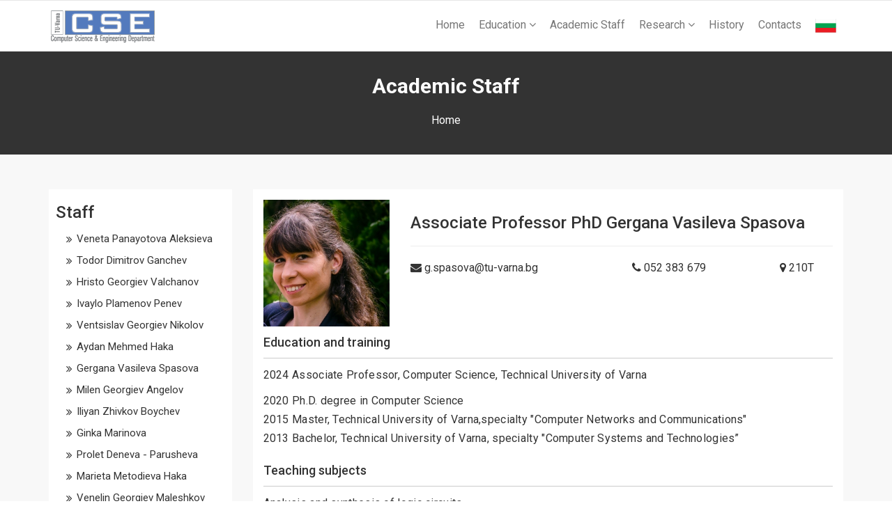

--- FILE ---
content_type: text/html; charset=UTF-8
request_url: http://cs.tu-varna.bg/en/staff/30
body_size: 25095
content:
<!DOCTYPE html>
<html lang="en">
    <head>
        <meta charset="utf-8">
        <meta http-equiv="X-UA-Compatible" content="IE=edge">
        <meta name="viewport" content="width=device-width, initial-scale=1">
        <title>CSE | TU-Varna</title>

        <!-- Favicon -->
        <link rel="shortcut icon" href="http://cs.tu-varna.bg/img/favicon.jpg" type="image/x-icon">

        <!-- Font awesome -->
        <link href="http://cs.tu-varna.bg/css/font-awesome.min.css" rel="stylesheet">
        <!-- Bootstrap -->
        <link href="http://cs.tu-varna.bg/css/assets/css/bootstrap.css" rel="stylesheet">
        <!-- Slick slider -->
                <!-- Theme color -->
        <link id="switcher" href="http://cs.tu-varna.bg/css/assets/css/theme-color/default-theme.css " rel="stylesheet">

        <link rel="stylesheet" type="text/css" href="http://cs.tu-varna.bg/css/owl.carousel.min.css">
        <link rel="stylesheet" type="text/css" href="http://cs.tu-varna.bg/css/owl.theme.default.min.css">

        <!-- Main style sheet -->
        <link href=" http://cs.tu-varna.bg/css/assets/css/style.css" rel="stylesheet">
        <link href=" http://cs.tu-varna.bg/css/assets/css/fixes.css?v=6" rel="stylesheet">


        <!-- Google Fonts -->
        <link href='https://fonts.googleapis.com/css?family=Montserrat:400,700' rel='stylesheet' type='text/css'>
        <link href='https://fonts.googleapis.com/css?family=Roboto:400,400italic,300,300italic,500,700' rel='stylesheet' type='text/css'>
    </head>

    <body>
        <!-- Start menu -->
        <section id="mu-menu">
            <nav class="navbar navbar-default" role="navigation">
                <div class="container">
                    <div class="navbar-header">
                        <!-- FOR MOBILE VIEW COLLAPSED BUTTON -->
                        <button type="button" class="navbar-toggle collapsed" data-toggle="collapse" data-target="#navbar" aria-expanded="false" aria-controls="navbar">
                            <span class="sr-only">Toggle navigation</span>
                            <span class="icon-bar"></span>
                            <span class="icon-bar"></span>
                            <span class="icon-bar"></span>
                        </button>
                    <!-- LOGO -->
                    <!-- TEXT BASED LOGO -->
                                        <a class="logo" href="/en"><img src="http://cs.tu-varna.bg/img/logocse.gif" alt="img"></a>
                                        
                    </div>

                    <div id="navbar" class="navbar-collapse collapse">
                        <ul id="top-menu" class="nav navbar-nav navbar-right main-nav">
                            <li class=""><a href="/en">Home</a></li>
                                                        <li class="dropdown">
                                <a href="/en/education">Education <span class="fa fa-angle-down"></span></a>
                                <ul class="dropdown-menu" role="menu">
                                    <li><a href="/en/education/bachelor">Bachelor</a></li>
                                    <li><a href="/en/education/master">Master</a></li>
                                    <li><a href="/en/education/phd">Doctor of Philosophy (Ph.D.)</a></li>
                                </ul>
                            </li>
                            <li class="">
                                <a href="/en/staff">Academic Staff</a>
                            </li>
                            <li class="dropdown">
                                <a href="/en/scientific" class="dropdown-toggle" >Research <span class="fa fa-angle-down"></span></a>
                                <ul class="dropdown-menu" role="menu">
                                    <li><a href="/en/research">Research projects</a></li>
                                    <li><a href="/en/labs">Laboratories</a></li>
                                                                        <li><a href="http://csconf.tu-varna.bg/index.php/en" target="_blank">Conference</a></li>
                                                                        <li><a href="http://csejournal.cs.tu-varna.bg/" target="_blank">CSE journal</a></li>    
                                </ul>
                            </li>
                            <li class=""><a href="/en/history">History</a></li>
                            <li class=""><a href="/en/contacts">Contacts</a></li>
                            
                        <li><a class="flag" href="http://cs.tu-varna.bg/staff/30"><img src="/img/flags/flag_bg.png"></a></li>
                            
                            <!-- TODO: add lang swith here -->
                        </ul>
                    </div><!--/.nav-collapse -->
                </div>
            </nav>
        </section>

        <!-- End menu -->        
                <!-- Page breadcrumb -->
        <section id="mu-page-breadcrumb">
            <div class="container">
                <div class="row">
                    <div class="col-md-12">
                        <div class="mu-page-breadcrumb-area">
                            <h2>Academic Staff</h2>
                            <ol class="breadcrumb">
                                <li class=""><a href="/en">Home</a></li>                            </ol>
                        </div>
                    </div>
                </div>
            </div>
        </section>
        <!-- End breadcrumb -->
        
        
<section id="mu-course-content">
	<div class="container">
		<div class="row">
			<div class="col-md-12">
				<div class="mu-course-content-area">
					<div class="row">
						<div class="col-md-3">
							<!-- start sidebar -->
							<aside class="mu-sidebar">
								<!-- start single sidebar -->
								<div class="mu-single-sidebar">
									<h3>Staff</h3>
									<ul class="mu-sidebar-catg">
																														<li class=""><a href="/en/staff/23">Veneta Panayotova Aleksieva</a></li>
																														<li class=""><a href="/en/staff/21">Todor Dimitrov Ganchev</a></li>
																														<li class=""><a href="/en/staff/16">Hristo Georgiev Valchanov</a></li>
																														<li class=""><a href="/en/staff/27">Ivaylo Plamenov Penev</a></li>
																														<li class=""><a href="/en/staff/26">Ventsislav Georgiev Nikolov</a></li>
																														<li class=""><a href="/en/staff/35">Aydan Mehmed Haka</a></li>
																														<li class=""><a href="/en/staff/30">Gergana Vasileva Spasova</a></li>
																														<li class=""><a href="/en/staff/28">Milen Georgiev Angelov</a></li>
																														<li class=""><a href="/en/staff/31">Iliyan Zhivkov Boychev</a></li>
																														<li class=""><a href="/en/staff/29">Ginka Marinova</a></li>
																														<li class=""><a href="/en/staff/49">Prolet Deneva - Parusheva</a></li>
																														<li class=""><a href="/en/staff/52">Marieta Metodieva Haka</a></li>
																														<li class=""><a href="/en/staff/51">Venelin Georgiev Maleshkov</a></li>
																														<li class=""><a href="/en/staff/54">Hristo Markov Hristov</a></li>
																														<li class=""><a href="/en/staff/55">Desislava Zhejnova</a></li>
																														<li class=""><a href="/en/staff/53">Toni Petrov Tomov</a></li>
																														<li class=""><a href="/en/staff/56"> Ayshe Erdinch Shaban</a></li>
																														<li class=""><a href="/en/staff/57">Yuliana Taneva Dimitrova</a></li>
																														<li class=""><a href="/en/staff/58">Yordan Velkov Yordanov</a></li>
																														<li class=""><a href="/en/staff/50">Hristina Yancheva</a></li>
																			</ul>
								</div>
							</aside>
							<!-- end single sidebar -->
						</div>

						<div class="col-md-9">
							<!-- start course content container -->
							<div class="mu-course-container mu-course-details">
								<div class="row">
									<div class="col-md-12">
										<div class="mu-latest-course-single">
											<div class="mu-latest-course-single-content">
												<div class="row">
													<div class="col-md-3">
														 
														<img src="/uploads/image/86/resized_20241219_104144_Spasova1.jpg" alt="teacher img" class="img-responsive pull-left" style="margin-right:15px">
																											</div>

													<div class="col-md-9">
														<h3>Associate Professor PhD  Gergana Vasileva Spasova</h3>
														<hr/>
														<div class="row">
															<div class="col-md-6">
																<b><i class="fa fa-envelope" aria-hidden="true"></i></b> g.spasova@tu-varna.bg
															</div>

															<div class="col-md-4">
																<b><i class="fa fa-phone" aria-hidden="true"></i></b> 052 383 679
															</div>
															<div class="col-md-2">
																<b><i class="fa fa-map-marker" aria-hidden="true"></i></b> 210Т
															</div>
														</div>
													</div>
												</div>

																								<div class="row">
													<div class="col-md-12">
														<h4>Education and training</h4>
														<p>
2024 Associate Professor, 
Computer Science, Technical University of Varna&nbsp;</p><p>2020 Ph.D. degree in Computer Science<br>2015 Master, Technical University of Varna,specialty "Computer Networks and Communications"<br>2013 Bachelor, Technical University of Varna, specialty "Computer Systems and Technologies”<br></p>
													</div>
												</div>
												
																								<div class="row">
													<div class="col-md-12">
														<h4>Teaching subjects</h4>
														<p>Analysis and synthesis of logic circuits<br>Fundamentals of Computer Systems<br>Organization of the computer<br>Specialized computer systems<br>Industrial computer networks<br><br></p>
													</div>
												</div>
												
																								<div class="row">
													<div class="col-md-12">
														<h4>Research areas</h4>
														<p>Image processing algorithms<br></p>
													</div>
												</div>
												
																								<div class="row std-html">
													<div class="col-md-12">
														<h4>Publications</h4>
														<ul><li>Spasova G., Boychev I., Designing a Remote Room Monitoring System with Arduino and BME280 Sensor, (2025) Engineering Proceedings, 104 (1), art. no. 52, DOI: 10.3390/engproc2025104052</li><li>Boychev I., Spasova G., Development of a FATEK PLC Simulator for Industrial Processes, (2025) Engineering Proceedings, 104 (1), art. no. 56, DOI: 10.3390/engproc2025104056</li><li>Shaban A., Karova M., Spasova G., A Hybrid System for Automated Diagnosis of Inflammatory Skin Diseases: Neural Networks and Survey-Based Prediction, (2025) Engineering Proceedings, 104 (1), art. no. 44, DOI: 10.3390/engproc2025104044</li><li>G. Spasova, M. Karova and B. Dyakov, "A New Model of Image Encryption with Symmetric Key Schemes," 2025 13th International Scientific Conference on Computer Science (COMSCI), Sozopol, Bulgaria, 2025, pp. 1-5, doi: 10.1109/COMSCI67172.2025.11225236.</li><li>G. Spasova, M. Karova and B. Dyakov, "A New Method for Generating Symmetric Keys for Image Encryption Using Blowfish, Twofish and Threefish Algorithms," 2025 13th International Scientific Conference on Computer Science (COMSCI), Sozopol, Bulgaria, 2025, pp. 1-6, doi: 10.1109/COMSCI67172.2025.11225286.</li><li>Danail Dimitrov, Plamena Atanasova, Milena Karova, Gergana Spasova and Bozhidar Dyakov, Supply Chain Logistics Marine Simulator with Smart AI Assistant, ICAI 2025 (In Pressт)</li><li>Gergana Spasova and Diyan Dinev, Method for Generating a Symmetric Key for Image Encryption Using AES, Camellia and Blowfish, CIEES 2025 (InPress)</li><li>Diyan Dinev and Gergana Spasova, Benchmarking and Teaching Symmetric Cryptography: A Comparative Study of Algorithms and Cryptanalysis Methods with an Educational, CIEES 2025 (In Press)</li><li>Венцислав Д. Георгиев, Гергана В. Спасова, ПРОЕКТИРАНЕ И РЕАЛИЗАЦИЯ НА ХИДРОПОННА СИСТЕМА, Списание КНТ, 2025г., стр. 224-234, ISSN 1312-3335<br></li><li>Boychev I., Spasova G. Development of a Simulator for Testing Software Systems Working with a Binary Protocol (2024) Engineering Proceedings, 70 (1), art. no. 36, DOI: 10.3390/e</li><li>ngproc2024070036</li><li>Ivanov K., Karova M., Spasova G. Design and Development of a Medical Clinic Service System (2024) Engineering Proceedings, 70 (1), art. no. 27, DOI: 10.3390/engproc2024070027</li><li>Spasova G., Karova M., Penev I. Development of a Software System for Controlling Dosing Machines  (2024) Engineering Proceedings, 70 (1), art. no. 28, DOI: 10.3390/engproc2024070028</li><li>Spasova G.V., Karova M.N., Boychev I.Z. Communication Protocol for Liquid Dispensing Vending Machines (2024) 2024 59th International Scientific Conference on Information, Communication and Energy Systems and Technologies, ICEST 2024 - Proceedings, DOI: 10.1109/ICEST62335.2024.10639714</li><li>Gergana Spasova, Iliyan Boychev; A method for calculating the difference between two iris codes. AIP Conf. Proc. 21 February 2024; 3063 (1): 030005. <a target="_blank" rel="nofollow" href="https://doi.org/10.1063/5.0195937">https://doi.org/10.1063/5.0195937</a>  </li><li>Iliyan Boychev, Gergana Spasova; Development of a hardware RTC timer based on TTL logic. AIP Conf. Proc. 21 February 2024; 3063 (1): 040006. <a target="_blank" rel="nofollow" href="https://doi.org/10.1063/5.0195936">https://doi.org/10.1063/5.0195936</a></li><li>Milena Karova, Gergana Spasova, KNOWLEDGE SHARING EDUCATION SYSTEM, International Scientific Journal, p. 35-38, ISSN 2534-997X (Online)</li><li>G. Spasova, "Algorithm for Generating Human Eye Iris Texture Code," 2023 18th Conference on Electrical Machines, Drives and Power Systems (ELMA), Varna, Bulgaria, 2023, pp. 1-4, doi: 10.1109/ELMA58392.2023.10202341.</li><li>G. Spasova, "Algorithm for Iris Segmentation in Human Eye," 2023 18th Conference on Electrical Machines, Drives and Power Systems (ELMA), Varna, Bulgaria, 2023, pp. 1-4, doi: 10.1109/ELMA58392.2023.10202464.</li><li>G. Spasova and I. Boychev, "Development of a Java Syntax Analyzer for C/C++ Code Recognition," 2023 International Conference Automatics and Informatics (ICAI), Varna, Bulgaria, 2023, pp. 45-48, doi: 10.1109/ICAI58806.2023.10339043</li><li>I. Boychev and G. Spasova, "Development of a Recipe Analysis System for Technological Processes Controlled by PLCs," 2023 International Conference Automatics and Informatics (ICAI), Varna, Bulgaria, 2023, pp. 61-64, doi: 10.1109/ICAI58806.2023.10339045</li><li>G. Spasova and M. Todorova, "Address Generation and Transaction Simulation in Blockchain," 2023 4th International Conference on Communications, Information, Electronic and Energy Systems (CIEES), Plovdiv, Bulgaria, 2023, pp. 1-4, doi: 10.1109/CIEES58940.2023.10378791  </li><li>G. Spasova and M. Todorova, "Comparative Analysis of Key Generation Algorithms used in Blockchain," 2023 4th International Conference on Communications, Information, Electronic and Energy Systems (CIEES), Plovdiv, Bulgaria, 2023, pp. 1-4, doi: 10.1109/CIEES58940.2023.10378757  </li><li>Gergana Spasova, Iliyan Boychev, Milen Angelov, A survey of hardware and software systems for industrial process control, INTERNATIONAL SCIENTIFIC CONFERENCE 17-18 November 2023, GABROVO, VOLUME I, ISSN 1313-230X, pp. 266 – 272</li><li>Gergana Spasova. System for management of a circuit boards cleaning process, INTERNATIONAL SCIENTIFIC CONFERENCE 17-18 November 2023, GABROVO, VOLUME I, ISSN 1313-230X, pp. 262 - 265 </li><li>Spasova G., Boychev I., A Method of Color Images Compression, 2021 International Conference on Biomedical Innovations and Applications, BIA 2021, Varna, 2 - 4 June 2022, Proceedings of the International Conference on Biomedical Innovations and Applications, BIA 2021, ISBN 978-166544581-8, , pp. 111 – 114, DOI: 10.1109/BIA52594.2022.9831403</li><li>Spasova G., Boychev I., An Algorithm for Image Processing to Monitor and Evaluate the Change of Water Areas, 2021 International Conference on Biomedical Innovations and Applications, BIA 2021, Varna, 2 - 4 June 2022, Proceedings of the International Conference on Biomedical Innovations and Applications, BIA 2021, ISBN 978-166544581-8, pp. 115 – 118, DOI: 10.1109/BIA52594.2022.9831264</li><li>Spasova G., „ A Method of Color Image Segmentation and Object Detection“, International Conference Biomedical Innovations and Applications (BIA – 2021), June 02 - 04, 2022, Varna, Bulgaria DOI: 10.1109/BIA52594.2022.9831233</li><li>Spasova G., Karova M., „ A New Secure Image Encryption Model Based on Symmetric Key“, International Conference Biomedical Innovations and Applications (BIA – 2021), June 02 - 04, 2022, Varna, Bulgaria DOI:10.1109/BIA52594.2022.9831258</li><li>Spasova G., Boychev I., Concentration Testing and Data Collection System, 2022 57th International Scientific Conference on Information, Communication and Energy Systems and Technologies, ICEST 2022, Ohrid, 16 - 18 June 2022, pp. 1-4, ISBN 978-166548500-5, DOI: 10.1109/ICEST55168.2022.9828670</li><li>Spasova G., Karova M., „ An Algorithm for Detecting the Location and Parameters of the Iris in the Human Eye“, International Conference on Communications, Information, Electronic and Energy Systems (CIEES), November 24 - 26, 2022, Veliko Turnovo, Bulgaria DOI:10.1109/CIEES55704.2022.9990831</li><li>Boychev I., Spasova G. A method for drone positioning for water areas caption based on find lake in images, International Conference on Electronics, Engineering Physics and Earth Science 2022, EEPES 2022, Varna, 22-24 June 2022, Journal of Physics: Conference Series, Vol. 2339, Issue 1, ISSN 17426588, DOI: 10.1088/1742-6596/2339/1/012015</li><li>G. V. Spasova, "Evaluation of edge detection operators on the water area discovery task," 2020 International Conference on Biomedical Innovations and Applications (BIA), Varna, Bulgaria, 2020, pp. 61-64, doi: 10.1109/BIA50171.2020.9244515</li><li>Spasova G. A method for contour detection of water areas (2019) ACM International Conference Proceeding Series, pp. 175 - 179, DOI: 10.1145/3345252.3345259</li><li>G. SPASOVA, "A Method of Binary Compression," 2019 16th Conference on Electrical Machines, Drives and Power Systems (ELMA), Varna, Bulgaria, 2019, pp. 1-5, doi: 10.1109/ELMA.2019.8771471.</li><li>Spasova G., „A METHOD FOR SEGMENTATION OF COLOR IMAGES AND CONTOUR DETECTION“, Nineteenth International Conference on Geometry, Integrability and Quantization, June 03-08, 2019, Varna, Bulgaria,  doi:10.7546/giq-21-2020-272-279</li><li>G. V. Spasova, "A method for distinguishing sky from water in an image," 2019 International Conference on Biomedical Innovations and Applications (BIA), Varna, Bulgaria, 2019, pp. 1-4, doi: 10.1109/BIA48344.2019.8967463.</li><li>Спасова Г., “ Oбработка на тримерни обекти сегментирани от медицински изображения“ СБОРНИК ДОКЛАДИ Пета научна конференция с международно участие "Компютърни науки и технологии" ТУ-Варна, гр. Варна, том 1, ISSN 1312-3335, 2018 г., стр. 143-150</li><li>Iliyan Koychev, Daniel Todorov, Gergana Spasova, Danail Ivanov, “Creating a prototype of a robotic human hand for people with permanent disabilities”, Journal  of Physica Medica, Volume 58, 2019, Page 168, ISSN 1120-1797, <a target="_blank" rel="nofollow" href="https://doi.org/10.1016/j.ejmp.2018.12.026">https://doi.org/10.1016/j.ejmp.2018.12.026</a>.</li></ul>
													</div>
												</div>
												
																								<div class="row">
													<div class="col-md-12">
														<h4>Additional information</h4>
														<p><b>Languages</b></p><p>English, Russian<br></p><br>
													</div>
												</div>
												
											</div>
										</div>
									</div>
								</div>
							</div>
							<!-- end course content container -->
						</div>
					</div>
				</div>
			</div>
		</div>
	</div>
</section>





        <!-- Start footer -->
        <footer id="mu-footer">
            <!-- start footer top -->
            <div class="mu-footer-top">
                <div class="container">
                    <div class="mu-footer-top-area">
                        <div class="row">
                          <div class="col-lg-4 col-md-4 col-sm-4">
                                <div class="mu-footer-widget">
                                    <h4>For students</h4>
                                                                        <ul>
                                        <li><a href="#">Materials</a></li>
                                        <li><a href="#">Conspects</a></li>
                                        <li><a href="#">Thesis</a></li>
                                        <li><a href="#">Documents</a></li>
                                        <li><a href="#">Alumni association</a></li>
                                    </ul>
                                                                    </div>
                            </div>
                            
                            <div class="col-lg-4 col-md-4 col-sm-4">
                                <div class="mu-footer-widget">
                                    <h4>Main navigation</h4>
                                    <ul>
                                        <li><a href="/en">Home</a></li>
                                        <li><a href="/en/education">Education</a></li>
                                        <li><a href="/en/staff">Staff</a></li>
                                        <li><a href="/en/scientific">Research</a></li>
                                        <li><a href="/en/history">History</a></li>
                                        <li><a href="/en/contacts">Contacts</a></li>
                                    </ul>
                                </div>
                            </div>

                            <div class="col-lg-4 col-md-4 col-sm-4">
                                <div class="mu-footer-widget">
                                    <h4>Contacts</h4>
                                    <address>
                                        <p>9010, Varna, 1  Studentstka Str.</p>
                                        <p>Phone: +359 52 383 621</p>
                                        <p>email: h_yancheva@tu-varna.bg</p>
                                    </address>
                                </div>
                            </div>
                        </div>
                    </div>
                </div>
            </div>
            <!-- end footer top -->
            <!-- start footer bottom -->
            <div class="mu-footer-bottom">
                <div class="container">
                    <div class="mu-footer-bottom-area">
                        <p class="pull-left">&copy; 2026 CSE Department at <a href="http://tu-varna.bg" target="_blank">Technical University of Varna</a></p> <p class="pull-right">Website by Elizar Atanasov </p>
                    </div>
                </div>
            </div>
            <!-- end footer bottom -->
        </footer>
        <!-- End footer -->

        <!-- jQuery library -->
        <script src="http://cs.tu-varna.bg/js/jquery.min.js"></script>
        <!-- Include all compiled plugins (below), or include individual files as needed -->
        <script src="http://cs.tu-varna.bg/js/bootstrap.js"></script>
        <!-- Slick slider -->
        <!-- <script type="text/javascript" src="http://cs.tu-varna.bg/js/slick.js"></script> -->
        <script type="text/javascript" src="http://cs.tu-varna.bg/js/isotope.pkgd.min.js"></script>

        <!-- Counter -->
        <script type="text/javascript" src="http://cs.tu-varna.bg/js/waypoints.js"></script>
        <script type="text/javascript" src="http://cs.tu-varna.bg/js/jquery.counterup.js"></script>

        <script type="text/javascript" src="http://cs.tu-varna.bg/js/owl.carousel.js"></script>

        <!-- Custom js -->
        <script src="http://cs.tu-varna.bg/js/cse_script.js?ver=2?v=8"></script>
        <script src="http://cs.tu-varna.bg/js/custom.js"></script>

    </body>
</html>

--- FILE ---
content_type: text/css
request_url: http://cs.tu-varna.bg/css/assets/css/theme-color/default-theme.css
body_size: 8633
content:

/*=======================================
Template Design By MarkUps.
Author URI : http://www.markups.io/
========================================*/
.scrollToTop {
  background-color: #537bbd;
  border: 2px solid #537bbd;
}

.mu-read-more-btn:hover, .mu-read-more-btn:focus {
  background-color: #537bbd;
  border-color: #537bbd;
}

.mu-post-btn:hover, .mu-post-btn:focus {
  background-color: #537bbd;
  border-color: #537bbd;
}

#mu-menu .navbar-header .navbar-brand i {
  color: #537bbd;
}
#mu-menu .navbar-default .navbar-nav li > a:hover, #mu-menu .navbar-default .navbar-nav li > a:focus {
  border-color: #537bbd;
  color: #537bbd;
}
#mu-menu .navbar-default .navbar-nav li .dropdown-menu {
  border-top: 2px solid #537bbd;
}
#mu-menu .navbar-default .navbar-nav li .dropdown-menu li a:hover, #mu-menu .navbar-default .navbar-nav li .dropdown-menu li a:focus {
  background-color: #537bbd;
}
#mu-menu .navbar-default .navbar-nav .open a:hover, #mu-menu .navbar-default .navbar-nav .open a:focus {
  background-color: #537bbd;
}

#mu-menu .navbar-default .navbar-nav > .active > a, #mu-menu .navbar-default .navbar-nav > .active > a:hover, #mu-menu .navbar-default .navbar-nav > .active > a:focus {
  color: #537bbd;
  border-bottom: 2px solid #537bbd;
  background-color: transparent;
}

#mu-search .mu-search-area .mu-search-close {
  background-color: #537bbd;
}

#mu-slider .mu-slider-single .mu-slider-content span {
  background-color: #537bbd;
}
#mu-slider .slick-prev,
#mu-slider .slick-next {
  background-color: #537bbd;
}

#mu-features .mu-features-area .mu-features-content .mu-single-feature span {
  color: #537bbd;
  border: 1px solid #537bbd;
}
#mu-features .mu-features-area .mu-features-content .mu-single-feature a:hover, #mu-features .mu-features-area .mu-features-content .mu-single-feature a:focus {
  color: #537bbd;
  border-color: #537bbd;
}

#mu-latest-courses .mu-latest-courses-area .mu-latest-courses-content .slick-dots .slick-active {
  background-color: #537bbd;
}

.mu-latest-course-single .mu-latest-course-img .mu-latest-course-imgcaption a:hover, .mu-latest-course-single .mu-latest-course-img .mu-latest-course-imgcaption a:focus {
  color: #537bbd;
}
.mu-latest-course-single .mu-latest-course-single-content h4 a:hover, .mu-latest-course-single .mu-latest-course-single-content h4 a:focus {
  color: #537bbd;
}
.mu-latest-course-single .mu-latest-course-single-content .mu-latest-course-single-contbottom .mu-course-details {
  color: #537bbd;
}

#mu-our-teacher .mu-our-teacher-area .mu-our-teacher-content .mu-our-teacher-single .mu-our-teacher-img .mu-our-teacher-social {
  background-color: #537bbd;
}
#mu-our-teacher .mu-our-teacher-area .mu-our-teacher-content .mu-our-teacher-single .mu-our-teacher-img .mu-our-teacher-social a:hover, #mu-our-teacher .mu-our-teacher-area .mu-our-teacher-content .mu-our-teacher-single .mu-our-teacher-img .mu-our-teacher-social a:focus {
  color: #537bbd;
}

#mu-testimonial .mu-testimonial-area .mu-testimonial-content .mu-testimonial-item .mu-testimonial-info span {
  color: #537bbd;
}
#mu-testimonial .mu-testimonial-area .mu-testimonial-content .slick-dots .slick-active {
  background-color: #537bbd;
}

.mu-blog-single-item .mu-blog-single-img .mu-blog-caption h3 a:hover {
  color: #537bbd;
}
.mu-blog-single-item .mu-blog-meta a:hover, .mu-blog-single-item .mu-blog-meta a:focus {
  color: #537bbd;
}
.mu-blog-single-item .mu-blog-description a:hover, .mu-blog-single-item .mu-blog-description a:focus {
  border-color: #537bbd;
}

#mu-page-breadcrumb .mu-page-breadcrumb-area .breadcrumb .active {
  color: #537bbd;
}

#mu-course-content {
  background-color: #f8f8f8;
  display: inline;
  float: left;
  padding: 100px 0;
  width: 100%;
}
#mu-course-content .mu-course-content-area {
  display: inline;
  float: left;
  width: 100%;
}
#mu-course-content .mu-course-content-area .mu-course-container {
  display: inline;
  float: left;
  width: 100%;
}
#mu-course-content .mu-course-content-area .mu-course-container .mu-latest-course-single {
  border: 1px solid #ccc;
  margin-bottom: 30px;
}
#mu-course-content .mu-course-content-area .mu-sidebar .mu-single-sidebar .mu-sidebar-catg li a:hover, #mu-course-content .mu-course-content-area .mu-sidebar .mu-single-sidebar .mu-sidebar-catg li a:focus {
  color: #537bbd;
}
#mu-course-content .mu-course-content-area .mu-sidebar .mu-single-sidebar .mu-sidebar-popular-courses .media .media-body .media-heading a:hover, #mu-course-content .mu-course-content-area .mu-sidebar .mu-single-sidebar .mu-sidebar-popular-courses .media .media-body .media-heading a:focus {
  color: #537bbd;
}
#mu-course-content .mu-course-content-area .mu-sidebar .mu-single-sidebar .tag-cloud a:hover, #mu-course-content .mu-course-content-area .mu-sidebar .mu-single-sidebar .tag-cloud a:focus {
  color: #537bbd;
  border-color: #537bbd;
}

.mu-pagination .pagination li a:hover, .mu-pagination .pagination li a:focus {
  background-color: #537bbd;
  border-color: #537bbd;
}
.mu-pagination .pagination .active a {
  background-color: #537bbd;
  border-color: #537bbd;
}

.mu-related-item {
  display: inline;
  float: left;
  margin-top: 30px;
  width: 100%;
}
.mu-related-item .mu-related-item-area #mu-related-item-slide .slick-prev,
.mu-related-item .mu-related-item-area #mu-related-item-slide .slick-next {
  background-color: #537bbd;
}

.mu-blog-single .mu-blog-single-item .mu-blog-tags .mu-news-single-tagnav li a:hover, .mu-blog-single .mu-blog-single-item .mu-blog-tags .mu-news-single-tagnav li a:focus {
  color: #537bbd;
}
.mu-blog-single .mu-blog-single-item .mu-blog-social .mu-news-social-nav li a:hover, .mu-blog-single .mu-blog-single-item .mu-blog-social .mu-news-social-nav li a:focus {
  background-color: #537bbd;
  border-color: #537bbd;
}

.mu-blog-single-navigation a:hover, .mu-blog-single-navigation a:focus {
  background-color: #537bbd;
  border-color: #537bbd;
}

.mu-comments-area {
  display: inline;
  float: left;
  width: 100%;
  margin-top: 20px;
}
.mu-comments-area h3 {
  margin-bottom: 20px;
  padding: 20px;
  border-bottom: 1px solid #ccc;
  padding-left: 0;
}
.mu-comments-area .comments .commentlist li .reply-btn:hover, .mu-comments-area .comments .commentlist li .reply-btn:focus {
  background-color: #537bbd;
  border-color: #537bbd;
}
.mu-comments-area .comments .commentlist li .author-tag {
  background-color: #537bbd;
}
.mu-comments-area .comments .comments-pagination li a:hover, .mu-comments-area .comments .comments-pagination li a:focus {
  color: #537bbd;
}

#mu-gallery .mu-gallery-area .mu-gallery-content {
  width: 100%;
}
#mu-gallery .mu-gallery-area .mu-gallery-content .mu-gallery-top ul li {
  background-color: #537bbd;
  border: 1px solid #537bbd;
}
#mu-gallery .mu-gallery-area .mu-gallery-content .mu-gallery-top ul li:hover, #mu-gallery .mu-gallery-area .mu-gallery-content .mu-gallery-top ul li:focus {
  color: #537bbd;
  border-color: #537bbd;
}
#mu-gallery .mu-gallery-area .mu-gallery-content .mu-gallery-top ul .active {
  color: #537bbd;
  border-color: #537bbd;
}
#mu-gallery .mu-gallery-area .mu-gallery-content .mu-gallery-body ul li .mu-single-gallery .mu-single-gallery-item .mu-single-gallery-info .mu-single-gallery-info-inner a {
  background-color: #537bbd;
}

#mu-contact .mu-contact-area .mu-contact-content .mu-contact-left .contactform input[type="text"]:focus,
#mu-contact .mu-contact-area .mu-contact-content .mu-contact-left .contactform input[type="email"]:focus,
#mu-contact .mu-contact-area .mu-contact-content .mu-contact-left .contactform input[type="url"]:focus {
  border-color: #537bbd;
}
#mu-contact .mu-contact-area .mu-contact-content .mu-contact-left .contactform textarea:focus {
  border-color: #537bbd;
}

#mu-error .mu-error-area h2 {
  color: #537bbd;
}

#mu-footer .mu-footer-top .mu-footer-top-area .mu-footer-widget ul li a:hover, #mu-footer .mu-footer-top .mu-footer-top-area .mu-footer-widget ul li a:focus {
  color: #537bbd;
}
#mu-footer .mu-footer-top .mu-footer-top-area .mu-footer-widget .mu-subscribe-form input[type="email"]:focus {
  border-color: #537bbd;
}
#mu-footer .mu-footer-top .mu-footer-top-area .mu-footer-widget .mu-subscribe-form .mu-subscribe-btn {
  background-color: #537bbd;
}

/*=======================================
Template Design By MarkUps.
Author URI : http://www.markups.io/
========================================*/


--- FILE ---
content_type: text/css
request_url: http://cs.tu-varna.bg/css/assets/css/style.css
body_size: 42375
content:
/* BASE - Base tyles, Variables, Mixins, etc. */
body {
  background-color: #ffffff;
  font-family: "Roboto", sans-serif;
  color: #333333;
  font-size: 16px;
  overflow-x: hidden;
}

.no-padding {
  padding: 0;
}

.no-border {
  border: none;
}

/* MODULES - Individual site components */
ul {
  padding: 0;
  margin: 0;
  list-style: none;
}

a {
  text-decoration: none;
  color: #333333;
}

a:hover,
a:focus {
  outline: none;
  text-decoration: none;
}

h1, h2, h3, h4, h5, h6 {
  font-family: "Montserrat", sans-serif;
}

h2 {
  font-size: 30px;
  font-weight: 700;
  line-height: 40px;
  margin: 0;
}

img {
  border: none;
}

.mu-read-more-btn {
  border: 1px solid #fff;
  color: #fff;
  display: inline-block;
  margin-top: 10px;
  padding: 10px 20px;
  text-transform: uppercase;
  -webkit-transition: all 0.5s;
  -moz-transition: all 0.5s;
  -ms-transition: all 0.5s;
  -o-transition: all 0.5s;
  transition: all 0.5s;
}
.mu-read-more-btn:hover, .mu-read-more-btn:focus {
  color: #fff;
}

.mu-post-btn {
  background-color: transparent;
  border: 1px solid #ccc;
  display: inline-block;
  font-size: 16px;
  padding: 10px 18px;
  -webkit-transition: all 0.5s;
  -moz-transition: all 0.5s;
  -ms-transition: all 0.5s;
  -o-transition: all 0.5s;
  transition: all 0.5s;
}
.mu-post-btn:hover, .mu-post-btn:focus {
  color: #fff;
}

/* LAYOUTS - Page layout styles */
/*==================
 HEADER SECTION
====================*/
#mu-header {
  background-color: #f8f8f8;
  display: inline;
  float: left;
  width: 100%;
}
#mu-header .mu-header-area {
  display: inline;
  float: left;
  padding: 10px 0;
  width: 100%;
}
#mu-header .mu-header-area .mu-header-top-left {
  display: inline;
  float: left;
  width: 100%;
}

/*==================
 NAVBAR SECTION
====================*/
#mu-menu {
  display: inline;
  float: left;
  width: 100%;
}

#mu-menu .logo img {
  margin-top: 20px;
  height: 50px;
  width: auto;
}
#mu-menu .navbar-default {
  background-color: #fff;
  border-radius: 0;
  border-left: none;
  border-right: none;
  margin-bottom: 0px;
}
#mu-menu .navbar-default .navbar-nav li > a {
  border-bottom: 2px solid transparent;
  padding-bottom: 25px;
  padding-top: 25px;
  margin-bottom: -1px;
  -webkit-transition: all 0.5s;
  -moz-transition: all 0.5s;
  -ms-transition: all 0.5s;
  -o-transition: all 0.5s;
  transition: all 0.5s;
}
#mu-menu .navbar-default .navbar-nav li #mu-search-icon:hover, #mu-menu .navbar-default .navbar-nav li #mu-search-icon:focus {
  border: none;
}
#mu-menu .navbar-default .navbar-nav li .dropdown-menu {
  border-radius: 0px;
}
#mu-menu .navbar-default .navbar-nav li .dropdown-menu li a {
  color: #333333;
  padding-top: 10px;
  padding-bottom: 10px;
}
#mu-menu .navbar-default .navbar-nav li .dropdown-menu li a:hover, #mu-menu .navbar-default .navbar-nav li .dropdown-menu li a:focus {
  color: #fff;
}
#mu-menu .navbar-default .navbar-nav .open a:hover, #mu-menu .navbar-default .navbar-nav .open a:focus {
  color: #fff;
}

/* ALL SECTION */
/*scrol to top*/
.scrollToTop {
  border-radius: 4px;
  bottom: 60px;
  color: #fff;
  display: none;
  font-size: 30px;
  line-height: 50px;
  height: 50px;
  font-family: "Montserrat", sans-serif;
  padding: 5px 0;
  position: fixed;
  right: 20px;
  text-align: center;
  text-decoration: none;
  width: 50px;
  z-index: 999;
  -webkit-transition: all 0.5s ease 0s;
  -moz-transition: all 0.5s ease 0s;
  -ms-transition: all 0.5s ease 0s;
  -o-transition: all 0.5s ease 0s;
  transition: all 0.5s ease 0s;
}
.scrollToTop i {
  display: block;
}
.scrollToTop span {
  display: block;
  text-transform: uppercase;
  font-size: 14px;
  font-weight: bold;
}

.scrollToTop:hover,
.scrollToTop:focus {
  color: #fff;
}

#mu-search {
  background-color: rgba(0, 0, 0, 0.9);
  height: 100%;
  left: 0;
  opacity: 1;
  position: fixed;
  top: 0;
  transform: translateY(-100%) scale(0);
  -webkit-transition: all 0.5s ease-in-out 0s;
  -moz-transition: all 0.5s ease-in-out 0s;
  -ms-transition: all 0.5s ease-in-out 0s;
  -o-transition: all 0.5s ease-in-out 0s;
  transition: all 0.5s ease-in-out 0s;
  width: 100%;
  z-index: 99999;
}
#mu-search .mu-search-area {
  display: inline;
  float: left;
  width: 100%;
  padding: 20% 0;
  text-align: center;
}
#mu-search .mu-search-area .mu-search-close {
  border: none;
  color: #fff;
  display: inline-block;
  font-size: 25px;
  outline: none;
  height: 50px;
  line-height: 50px;
  position: absolute;
  right: 100px;
  text-align: center;
  top: 50px;
  width: 50px;
}
#mu-search .mu-search-area .mu-search-form input[type="search"] {
  background: transparent none repeat scroll 0 0;
  border: medium none;
  color: #fff;
  font-size: 45px;
  font-family: "Montserrat", sans-serif;
  height: 100px;
  outline: medium none;
  text-align: center;
  width: 100%;
}

#mu-search.mu-search-open {
  transform: translateY(0) scale(1);
}

/*==================
 SLIDER SECTION
====================*/
#mu-slider {
  display: inline;
  float: left;
  width: 100%;
}
#mu-slider .mu-slider-single {
  display: inline;
  float: left;
  width: 100%;
  position: relative;
}
#mu-slider .mu-slider-single .mu-slider-img {
  display: inline;
  float: left;
  width: 100%;
  height: 500px;
}
#mu-slider .mu-slider-single .mu-slider-img:after {
  background-color: rgba(0, 0, 0, 0.5);
  content: '';
  position: absolute;
  left: 0;
  right: 0;
  top: 0;
  bottom: 0;
}
#mu-slider .mu-slider-single .mu-slider-img figure {
  height: 100%;
  width: 100%;
}
#mu-slider .mu-slider-single .mu-slider-img figure img {
  width: 100%;
  height: 100%;
}
#mu-slider .mu-slider-single .mu-slider-content {
  color: #fff;
  position: absolute;
  left: 0;
  right: 0;
  top: 20%;
  padding: 0 15%;
  width: 100%;
  text-align: center;
  height: 100%;
}
#mu-slider .mu-slider-single .mu-slider-content span {
  display: inline-block;
  height: 1px;
  width: 100px;
  margin-bottom: 20px;
}
#mu-slider .mu-slider-single .mu-slider-content h2 {
  font-size: 50px;
  line-height: 80px;
  margin-bottom: 10px;
}
#mu-slider .mu-slider-single .mu-slider-content p {
  font-size: 18px;
  letter-spacing: 0.5px;
  line-height: 28px;
}
#mu-slider .mu-slider-single .mu-slider-content a {
  margin-top: 25px;
}
#mu-slider .slick-prev,
#mu-slider .slick-next {
  height: 60px;
  width: 60px;
}
#mu-slider .slick-prev:before,
#mu-slider .slick-next:before {
  color: #fff;
  font-size: 25px;
}

/*==================
 SERVICE SECTION
====================*/
#mu-service {
  display: inline;
  float: left;
  margin-top: -80px;
  width: 100%;
}
#mu-service .mu-service-area {
  display: inline;
  float: left;
  width: 100%;
}
#mu-service .mu-service-area .mu-service-single {
  background-color: #537bbd;
  color: #fff;
  display: inline;
  float: left;
  padding: 35px 25px;
  text-align: center;
  width: 33.33%;
}
#mu-service .mu-service-area .mu-service-single:nth-child(2) {
  background-color: #6488c3;
}
#mu-service .mu-service-area .mu-service-single:nth-child(3) {
  background-color: #7595ca;
}
#mu-service .mu-service-area .mu-service-single span {
  font-size: 30px;
}
#mu-service .mu-service-area .mu-service-single h3 {
  font-size: 25px;
}


/*==================
 ABOUT SECTION
====================*/
#mu-about-us {
  display: inline;
  float: left;
  width: 100%;
  padding: 100px 0;
}
#mu-about-us .mu-about-us-area {
  display: inline;
  float: left;
  width: 100%;
}

.mu-title {
  display: inline;
  float: left;
  text-align: center;
  width: 100%;
}
.mu-title h3 {
  color: #000;
  margin-bottom: 30px;
  text-transform: uppercase;
}
.mu-title p {
  color: #555;
  letter-spacing: 0.3px;
  line-height: 1.7;
  padding: 0 120px;
  text-align: center;
}

/*==================
 ABOUT US COUNTER SECTION
====================*/
#mu-abtus-counter {
  background-image: url("/img/cover.jpg");
  background-repeat: no-repeat;
  background-size: 100%;
  display: inline;
  float: left;
  padding: 50px 0;
  width: 100%;
}
#mu-abtus-counter .mu-abtus-counter-area {
  display: inline;
  float: left;
  width: 100%;
}
#mu-abtus-counter .mu-abtus-counter-area .mu-abtus-counter-single {
  border-right: 2px solid #888;
  display: inline;
  float: left;
  text-align: center;
  width: 100%;
}
#mu-abtus-counter .mu-abtus-counter-area .mu-abtus-counter-single span {
  color: #fff;
  display: inline-block;
  font-size: 50px;
}
#mu-abtus-counter .mu-abtus-counter-area .mu-abtus-counter-single h4 {
  color: #fff;
  font-size: 40px;
  font-weight: bold;
  margin-bottom: 5px;
  margin-top: 20px;
}
#mu-abtus-counter .mu-abtus-counter-area .mu-abtus-counter-single p {
  color: #fff;
  font-size: 18px;
  text-transform: uppercase;
}
#mu-abtus-counter .mu-abtus-counter-area .no-border {
  border: none;
}

/*==================
 FEATURES SECTION
====================*/
#mu-features {
  display: inline;
  float: left;
  padding: 100px 0;
  width: 100%;
}
#mu-features .mu-features-area {
  display: inline;
  float: left;
  width: 100%;
}
#mu-features .mu-features-area .mu-features-content {
  display: inline;
  float: left;
  margin-top: 50px;
  width: 100%;
}
#mu-features .mu-features-area .mu-features-content .mu-single-feature {
  text-align: center;
  margin-bottom: 30px;
  margin-top: 30px;
  padding: 0 10px;
  width: 100%;
  display: block;
}
#mu-features .mu-features-area .mu-features-content .mu-single-feature span {
  font-size: 25px;
  padding: 10px 15px;
}
#mu-features .mu-features-area .mu-features-content .mu-single-feature h4 {
  margin-bottom: 15px;
  margin-top: 15px;
  padding-bottom: 10px;
  position: relative;
}

/*==================
 LATEST COURSES SECTION
====================*/
#mu-latest-courses {
  background-color: #333;
  display: inline;
  float: left;
  padding: 100px 0;
  width: 100%;
}
#mu-latest-courses .mu-latest-courses-area {
  display: inline;
  float: left;
  width: 100%;
}
#mu-latest-courses .mu-latest-courses-area .mu-title h2 {
  color: #fff;
}
#mu-latest-courses .mu-latest-courses-area .mu-title p {
  color: #fff;
}
#mu-latest-courses .mu-latest-courses-area .mu-latest-courses-content {
  display: inline;
  float: left;
  margin-top: 50px;
  width: 100%;
}
#mu-latest-courses .mu-latest-courses-area .mu-latest-courses-content .slick-slide {
  outline: none;
}
#mu-latest-courses .mu-latest-courses-area .mu-latest-courses-content .slick-dots li {
  background-color: #fff;
  border-radius: 4px;
  height: 8px;
  width: 20px;
}
#mu-latest-courses .mu-latest-courses-area .mu-latest-courses-content .slick-dots li button {
  display: none;
}

.mu-latest-course-single {
  background-color: #fff;
  display: inline;
  float: left;
  width: 100%;
}
.mu-latest-course-single .mu-latest-course-img {
  display: inline;
  float: left;
  width: 100%;
}
.mu-latest-course-single .mu-latest-course-img a {
  display: block;
}
.mu-latest-course-single .mu-latest-course-img a img {
  width: 100%;
}
.mu-latest-course-single .mu-latest-course-img .mu-latest-course-imgcaption {
  background-color: #f8f8f8;
  display: inline;
  float: left;
  padding: 10px 15px;
  width: 100%;
}
.mu-latest-course-single .mu-latest-course-img .mu-latest-course-imgcaption a {
  display: inline-block;
  float: left;
  -webkit-transition: all 0.5s;
  -moz-transition: all 0.5s;
  -ms-transition: all 0.5s;
  -o-transition: all 0.5s;
  transition: all 0.5s;
}
.mu-latest-course-single .mu-latest-course-img .mu-latest-course-imgcaption span {
  float: right;
}
.mu-latest-course-single .mu-latest-course-img .mu-latest-course-imgcaption span i {
  margin-right: 5px;
}
.mu-latest-course-single .mu-latest-course-single-content {
  display: inline;
  float: left;
  width: 100%;
  padding: 15px;
}
.mu-latest-course-single .mu-latest-course-single-content img {
    display: block;
    /*margin: 0 auto 30px;*/
    text-align: center;
}
.mu-latest-course-single .mu-latest-course-single-content h4 {
  color: #333;
  line-height: 1.4;
}
.mu-latest-course-single .mu-latest-course-single-content h4 a {
  color: #333;
  -webkit-transition: all 0.5s;
  -moz-transition: all 0.5s;
  -ms-transition: all 0.5s;
  -o-transition: all 0.5s;
  transition: all 0.5s;
}
.mu-latest-course-single .mu-latest-course-single-content p {
  font-size: 14px;
  letter-spacing: 0.3px;
  line-height: 1.7;
}
.mu-latest-course-single .mu-latest-course-single-content .mu-latest-course-single-contbottom {
  border-top: 1px solid #ccc;
  display: inline;
  float: left;
  margin-top: 15px;
  padding-top: 15px;
  width: 100%;
}
.mu-latest-course-single .mu-latest-course-single-content .mu-latest-course-single-contbottom .mu-course-details {
  display: inline-block;
  float: left;
  -webkit-transition: all 0.5s;
  -moz-transition: all 0.5s;
  -ms-transition: all 0.5s;
  -o-transition: all 0.5s;
  transition: all 0.5s;
}
.mu-latest-course-single .mu-latest-course-single-content .mu-latest-course-single-contbottom .mu-course-details:hover, .mu-latest-course-single .mu-latest-course-single-content .mu-latest-course-single-contbottom .mu-course-details:focus {
  color: #333;
}
.mu-latest-course-single .mu-latest-course-single-content .mu-latest-course-single-contbottom .mu-course-price {
  display: inline-block;
  float: right;
}

/*==================
 TEACHER SECTION
====================*/
#mu-our-lab {
  display: inline;
  float: left;
  padding: 100px 0;
  width: 100%;
}
#mu-our-lab .mu-our-lab-area {
  display: inline;
  float: left;
  width: 100%;
}
#mu-our-lab .mu-our-lab-area .mu-our-lab-content {
  display: inline;
  float: left;
  margin-top: 50px;
  width: 100%;
}
#mu-our-lab .mu-our-lab-area .mu-our-lab-content .mu-our-lab-single {
  display: inline;
  float: left;
  width: 100%;
}
#mu-our-lab .mu-our-lab-area .mu-our-lab-content .mu-our-lab-single:hover .mu-our-lab-img .mu-our-lab-social {
  opacity: 1;
}
#mu-our-lab .mu-our-lab-area .mu-our-lab-content .mu-our-lab-single:hover .mu-our-lab-img .mu-our-lab-social a {
  -moz-transform: translateY(0%);
  -o-transform: translateY(0%);
  -ms-transform: translateY(0%);
  -webkit-transform: translateY(0%);
  transform: translateY(0%);
}
#mu-our-lab .mu-our-lab-area .mu-our-lab-content .mu-our-lab-single .mu-our-lab-img {
  background-color: #ccc;
  display: inline;
  position: relative;
  float: left;
  width: 100%;
}
#mu-our-lab .mu-our-lab-area .mu-our-lab-content .mu-our-lab-single .mu-our-lab-img img {
  width: 100%;
  height: 100%;
  min-height: 225px;
  max-height: 226px;
}

#mu-our-lab .mu-our-lab-area .mu-our-lab-content .mu-our-lab-single .mu-ourlab-single-content {
  display: inline;
  float: left;
  width: 100%;
}
#mu-our-lab .mu-our-lab-area .mu-our-lab-content .mu-our-lab-single .mu-ourlab-single-content h4 {
  margin-bottom: 30px;
  margin-top: 20px;
  text-align: center;
}


/*==================
 TESTIMONIAL SECTION
====================*/
#mu-testimonial {
  background-attachment: fixed;
  background-image: url("/img/sponsors.jpg");
  background-position: center center;
  background-size: cover;
  display: inline;
  float: left;
  padding: 100px 0;
  position: relative;
  width: 100%;
  z-index: 10;
}
#mu-testimonial:after {
  background-color: rgba(0, 0, 0, 0.8);
  content: '';
  position: absolute;
  left: 0;
  top: 0;
  bottom: 0;
  right: 0;
}
#mu-testimonial .mu-testimonial-area {
  display: inline;
  float: left;
  padding: 0 150px;
  position: relative;
  width: 100%;
  z-index: 99;
}
#mu-testimonial .mu-testimonial-area .mu-testimonial-content {
  display: inline;
  float: left;
  width: 100%;
}
#mu-testimonial .mu-testimonial-area .mu-testimonial-content .mu-testimonial-item {
  display: inline;
  float: left;
  width: 100%;
  outline: none;
}

#mu-testimonial .mu-testimonial-area .mu-testimonial-content .mu-testimonial-item .mu-testimonial-img  {
  display: inline;
  float: left;
  width: 100%;
  text-align: center;
}
#mu-testimonial .mu-testimonial-area .mu-testimonial-content .mu-testimonial-item .mu-testimonial-img img {
  margin: 0 auto;
  padding: 0;
  width: 200px;
  height: auto;
}

#mu-testimonial .mu-testimonial-area .mu-testimonial-content .mu-testimonial-item .mu-testimonial-info span {
  font-size: 14px;
  letter-spacing: 0.3px;
}
#mu-testimonial .mu-testimonial-area .mu-testimonial-content .slick-dots li {
  background-color: #fff;
  height: 8px;
  width: 20px;
}
#mu-testimonial .mu-testimonial-area .mu-testimonial-content .slick-dots li button {
  display: none;
}

/*==================
 FROM BLOG SECTION
====================*/
#mu-from-others {
  display: inline;
  float: left;
  padding: 100px 0;
  width: 100%;
}
#mu-from-others .mu-from-others-area {
  display: inline;
  float: left;
  width: 100%;
}
#mu-from-others .mu-from-others-area .mu-from-others-content {
  display: inline;
  float: left;
  margin-top: 50px;
  width: 100%;
}

.mu-others-single-item {
  display: inline;
  float: left;
  width: 100%;
}
.mu-others-single-item .mu-others-single-img {
  display: inline;
  float: left;
  width: 100%;

}
.mu-others-single-item .mu-others-single-img a {
  display: block;
  text-align: center;
  overflow: hidden;
}
.mu-others-single-item .mu-others-single-img a img {
  width: auto;
  height: 100%;
  max-height: 180px;
}
.mu-others-single-item .mu-others-single-img .mu-others-caption {
  display: inline;
  text-align: center;
  width: 100%;
}
.mu-others-single-item .mu-others-single-img .mu-others-caption h3 a {
  -webkit-transition: all 0.5s;
  -moz-transition: all 0.5s;
  -ms-transition: all 0.5s;
  -o-transition: all 0.5s;
  transition: all 0.5s;
}



/*==================
 COURSES PAGE
====================*/
#mu-page-breadcrumb {
  background-color: #333;
  display: inline;
  float: left;
  padding: 30px 0;
  width: 100%;
}
#mu-page-breadcrumb .mu-page-breadcrumb-area {
  display: inline;
  float: left;
  width: 100%;
}
#mu-page-breadcrumb .mu-page-breadcrumb-area h2 {
  text-align: center;
  color: #fff;
}
#mu-page-breadcrumb .mu-page-breadcrumb-area .breadcrumb {
  background-color: transparent;
  border-radius: 0;
  margin-bottom: 0;
  margin-top: 10px;
  text-align: center;
}
#mu-page-breadcrumb .mu-page-breadcrumb-area .breadcrumb li {
  color: #fff;
}
#mu-page-breadcrumb .mu-page-breadcrumb-area .breadcrumb li a {
  color: #fff;
}

#mu-course-content {
  background-color: #f8f8f8;
  display: inline;
  float: left;
  padding: 100px 0;
  width: 100%;
}
#mu-course-content .mu-course-content-area {
  display: inline;
  float: left;
  width: 100%;
}
#mu-course-content .mu-course-content-area .mu-course-container {
  display: inline;
  float: left;
  width: 100%;
}
#mu-course-content .mu-course-content-area .mu-course-container .mu-latest-course-single {
  border: 1px solid #ccc;
  margin-bottom: 30px;
}
#mu-course-content .mu-course-content-area .mu-sidebar {
  display: inline;
  float: left;
  width: 100%;
}
#mu-course-content .mu-course-content-area .mu-sidebar .mu-single-sidebar {
  background-color: #FFF;
  display: inline;
  float: left;
  margin-bottom: 25px;
  padding: 0 10px 10px;
  width: 100%;
}
#mu-course-content .mu-course-content-area .mu-sidebar .mu-single-sidebar .mu-sidebar-catg {
  padding-left: 15px;
}
#mu-course-content .mu-course-content-area .mu-sidebar .mu-single-sidebar .mu-sidebar-catg li a {
  color: #333;
  display: inline-block;
  font-size: 15px;
  font-weight: normal;
  padding: 5px 0 5px 15px;
  position: relative;
  text-transform: capitalize;
  -webkit-transition: all 0.5s ease 0s;
  -moz-transition: all 0.5s ease 0s;
  -ms-transition: all 0.5s ease 0s;
  -o-transition: all 0.5s ease 0s;
  transition: all 0.5s ease 0s;
}
#mu-course-content .mu-course-content-area .mu-sidebar .mu-single-sidebar .mu-sidebar-catg li a:hover, #mu-course-content .mu-course-content-area .mu-sidebar .mu-single-sidebar .mu-sidebar-catg li a:focus {
  margin-left: 5px;
}
#mu-course-content .mu-course-content-area .mu-sidebar .mu-single-sidebar .mu-sidebar-catg li a:before {
  content: "\f101";
  font-family: FontAwesome;
  left: 0;
  position: absolute;
  top: 5px;
}
#mu-course-content .mu-course-content-area .mu-sidebar .mu-single-sidebar .mu-sidebar-popular-courses {
  display: inline;
  float: left;
  margin-top: 10px;
  width: 100%;
}
#mu-course-content .mu-course-content-area .mu-sidebar .mu-single-sidebar .mu-sidebar-popular-courses .media .media-left .media-object {
  width: 70px;
  height: 60px;
}
#mu-course-content .mu-course-content-area .mu-sidebar .mu-single-sidebar .mu-sidebar-popular-courses .media .media-body .media-heading {
  font-size: 16px;
}
#mu-course-content .mu-course-content-area .mu-sidebar .mu-single-sidebar .mu-sidebar-popular-courses .media .media-body .media-heading a {
  -webkit-transition: all 0.5s;
  -moz-transition: all 0.5s;
  -ms-transition: all 0.5s;
  -o-transition: all 0.5s;
  transition: all 0.5s;
}
#mu-course-content .mu-course-content-area .mu-sidebar .mu-single-sidebar .mu-sidebar-popular-courses .media .media-body .popular-course-price {
  font-size: 14px;
}
#mu-course-content .mu-course-content-area .mu-sidebar .mu-single-sidebar .mu-sidebar-archives li a:before {
  content: '\f0da';
}
#mu-course-content .mu-course-content-area .mu-sidebar .mu-single-sidebar .mu-sidebar-archives li a span {
  margin-left: 5px;
}
#mu-course-content .mu-course-content-area .mu-sidebar .mu-single-sidebar .tag-cloud {
  display: inline;
  float: left;
  margin-top: 5px;
  width: 100%;
}
#mu-course-content .mu-course-content-area .mu-sidebar .mu-single-sidebar .tag-cloud a {
  border-bottom: 1px solid #ccc;
  display: inline-block;
  font-size: 15px;
  letter-spacing: 0.3px;
  margin: 0 5px 10px;
  padding: 5px;
  -webkit-transition: all 0.5s;
  -moz-transition: all 0.5s;
  -ms-transition: all 0.5s;
  -o-transition: all 0.5s;
  transition: all 0.5s;
}
#mu-course-content .mu-course-content-area .mu-course-details {
  background-color: #FFF;
}
#mu-course-content .mu-course-content-area .mu-course-details .mu-latest-course-single {
  border: none;
}
#mu-course-content .mu-course-content-area .mu-course-details .mu-latest-course-single .mu-latest-course-imgcaption {
  background-color: #FFF;
}
#mu-course-content .mu-course-content-area .mu-course-details .mu-latest-course-single .mu-latest-course-single-content h2 {
  line-height: 1.7;
  margin-bottom: 20px;
}
#mu-course-content .mu-course-content-area .mu-course-details .mu-latest-course-single .mu-latest-course-single-content h4 {
  border-bottom: 1px solid #ccc;
  padding-bottom: 10px;
}
#mu-course-content .mu-course-content-area .mu-course-details .mu-latest-course-single .mu-latest-course-single-content p {
  font-size: 15px;
}
#mu-course-content .mu-course-content-area .mu-course-details .mu-latest-course-single .mu-latest-course-single-content ul {
  margin-bottom: 30px;
}
#mu-course-content .mu-course-content-area .mu-course-details .mu-latest-course-single .mu-latest-course-single-content ul li {
  margin-bottom: 10px;
}
#mu-course-content .mu-course-content-area .mu-course-details .mu-latest-course-single .mu-latest-course-single-content ul li span:first-child {
  display: inline-block;
  min-width: 150px;
  float: left;
}
#mu-course-content .mu-course-content-area .mu-course-details .mu-latest-course-single .mu-latest-course-single-content .table {
  margin-top: 10px;
}

.mu-pagination {
  display: inline;
  float: left;
  width: 100%;
}
.mu-pagination .pagination li:first-child a {
  border-radius: 0;
}
.mu-pagination .pagination li:first-child a span {
  margin-right: 5px;
}
.mu-pagination .pagination li:last-child a {
  border-radius: 0;
}
.mu-pagination .pagination li:last-child a span {
  margin-left: 5px;
}
.mu-pagination .pagination li a {
  color: #333;
  margin: 0 5px;
  -webkit-transition: all 0.5s;
  -moz-transition: all 0.5s;
  -ms-transition: all 0.5s;
  -o-transition: all 0.5s;
  transition: all 0.5s;
}
.mu-pagination .pagination li a:hover, .mu-pagination .pagination li a:focus {
  color: #fff;
}
.mu-pagination .pagination .active a {
  color: #fff;
}

.mu-related-item {
  display: inline;
  float: left;
  margin-top: 30px;
  width: 100%;
}
.mu-related-item .mu-related-item-area {
  margin-top: 30px;
}
.mu-related-item .mu-related-item-area .mu-latest-course-single {
  border: 1px solid #ccc;
}
.mu-related-item .mu-related-item-area .mu-others-single-item {
  background-color: #FFF;
}
.mu-related-item .mu-related-item-area .mu-others-single-item .mu-others-caption {
  padding: 0 15px;
}
.mu-related-item .mu-related-item-area .mu-others-single-item .mu-others-meta {
  padding: 0 15px;
}
.mu-related-item .mu-related-item-area .mu-others-single-item .mu-others-description {
  padding: 0 15px 20px;
}
.mu-related-item .mu-related-item-area #mu-related-item-slide .slick-prev,
.mu-related-item .mu-related-item-area #mu-related-item-slide .slick-next {
  height: 50px;
  width: 50px;
}



/*==================
 CONTACT PAGE
====================*/
#mu-contact {
  display: inline;
  float: left;
  padding: 100px 0;
  width: 100%;
}
#mu-contact .mu-contact-area {
  display: inline;
  float: left;
  width: 100%;
}
#mu-contact .mu-contact-area .mu-contact-content {
  display: inline;
  float: left;
  margin-top: 50px;
  width: 100%;
}
#mu-contact .mu-contact-area .mu-contact-content .mu-contact-left {
  display: inline;
  float: left;
  width: 100%;
}
#mu-contact .mu-contact-area .mu-contact-content .mu-contact-left .contactform {
  display: inline;
  float: left;
  width: 100%;
}
#mu-contact .mu-contact-area .mu-contact-content .mu-contact-left .contactform .reply-title {
  font-size: 25px;
  margin-top: 0;
}
#mu-contact .mu-contact-area .mu-contact-content .mu-contact-left .contactform label {
  display: block;
}
#mu-contact .mu-contact-area .mu-contact-content .mu-contact-left .contactform label .required {
  color: #f60;
}
#mu-contact .mu-contact-area .mu-contact-content .mu-contact-left .contactform input[type="text"],
#mu-contact .mu-contact-area .mu-contact-content .mu-contact-left .contactform input[type="email"],
#mu-contact .mu-contact-area .mu-contact-content .mu-contact-left .contactform input[type="url"] {
  border: none;
  border: 1px solid #ddd;
  color: #555;
  margin-bottom: 10px;
  height: 35px;
  padding: 5px;
  width: 100%;
  -webkit-transition: all 0.5s;
  -moz-transition: all 0.5s;
  -ms-transition: all 0.5s;
  -o-transition: all 0.5s;
  transition: all 0.5s;
}
#mu-contact .mu-contact-area .mu-contact-content .mu-contact-left .contactform textarea {
  border: none;
  border: 1px solid #ddd;
  color: #555;
  margin-bottom: 5px;
  padding: 10px;
  height: 150px;
  width: 100%;
  -webkit-transition: all 0.5s;
  -moz-transition: all 0.5s;
  -ms-transition: all 0.5s;
  -o-transition: all 0.5s;
  transition: all 0.5s;
}
#mu-contact .mu-contact-area .mu-contact-content .mu-contact-left .contactform .form-submit input {
  margin-top: 10px;
}
#mu-contact .mu-contact-area .mu-contact-content .mu-contact-right {
  display: inline;
  float: left;
  width: 100%;
}
#mu-contact .mu-contact-area .mu-contact-content .mu-contact-right iframe {
  height: 500px;
}

/*==================
 ERROR PAGE
====================*/
#mu-error {
  display: inline;
  float: left;
  padding: 100px 0;
  width: 100%;
}
#mu-error .mu-error-area {
  display: inline;
  float: left;
  width: 100%;
  text-align: center;
}
#mu-error .mu-error-area p {
  font-size: 22px;
}
#mu-error .mu-error-area h2 {
  font-size: 200px;
  line-height: 1.7;
}

/*==================
 FOOTER
====================*/
#mu-footer {
  display: inline;
  float: left;
  width: 100%;
}
#mu-footer .mu-footer-top {
  background-color: #333;
  display: inline;
  float: left;
  padding: 50px 0;
  width: 100%;
}
#mu-footer .mu-footer-top .mu-footer-top-area {
  display: inline;
  float: left;
  width: 100%;
}
#mu-footer .mu-footer-top .mu-footer-top-area .mu-footer-widget {
  display: inline;
  float: left;
  width: 100%;
}
#mu-footer .mu-footer-top .mu-footer-top-area .mu-footer-widget h4 {
  color: #fff;
  margin-bottom: 15px;
  text-transform: uppercase;
}
#mu-footer .mu-footer-top .mu-footer-top-area .mu-footer-widget ul li a {
  color: #f9f9f9;
  display: inline-block;
  font-size: 14px;
  font-weight: normal;
  padding: 5px 0 5px 15px;
  position: relative;
  text-transform: capitalize;
  -webkit-transition: all 0.5s;
  -moz-transition: all 0.5s;
  -ms-transition: all 0.5s;
  -o-transition: all 0.5s;
  transition: all 0.5s;
}
#mu-footer .mu-footer-top .mu-footer-top-area .mu-footer-widget ul li a:before {
  content: "\f101";
  font-family: FontAwesome;
  left: 0;
  position: absolute;
  top: 5px;
}
#mu-footer .mu-footer-top .mu-footer-top-area .mu-footer-widget ul li a:hover, #mu-footer .mu-footer-top .mu-footer-top-area .mu-footer-widget ul li a:focus {
  margin-left: 5px;
}
#mu-footer .mu-footer-top .mu-footer-top-area .mu-footer-widget p {
  color: #f9f9f9;
}
#mu-footer .mu-footer-top .mu-footer-top-area .mu-footer-widget .mu-subscribe-form {
  display: inline;
  float: left;
  margin-top: 10px;
  width: 100%;
}
#mu-footer .mu-footer-top .mu-footer-top-area .mu-footer-widget .mu-subscribe-form input[type="email"] {
  border: 1px solid #ccc;
  border-radius: 4px;
  color: #000;
  font-size: 15px;
  height: 35px;
  margin-bottom: 20px;
  padding: 5px;
  width: 100%;
  -webkit-transition: all 0.5s;
  -moz-transition: all 0.5s;
  -ms-transition: all 0.5s;
  -o-transition: all 0.5s;
  transition: all 0.5s;
}
#mu-footer .mu-footer-top .mu-footer-top-area .mu-footer-widget .mu-subscribe-form .mu-subscribe-btn {
  color: #fff;
  border: medium none;
  border-radius: 4px;
  font-size: 14px;
  letter-spacing: 0.5px;
  padding: 5px 10px;
}
#mu-footer .mu-footer-top .mu-footer-top-area .mu-footer-widget address p {
  font-weight: lighter;
  letter-spacing: 0.5px;
}
#mu-footer .mu-footer-bottom {
  background-color: #222;
  display: inline;
  float: left;
  padding: 25px 0;
  width: 100%;
}
#mu-footer .mu-footer-bottom .mu-footer-bottom-area {
  display: inline;
  float: left;
  text-align: center;
  width: 100%;
}
#mu-footer .mu-footer-bottom .mu-footer-bottom-area p {
  color: #fff;
  margin-bottom: 0;
  letter-spacing: 0.3px;
}
#mu-footer .mu-footer-bottom .mu-footer-bottom-area p a {
  color: #fff;
}

/*==================
 RESPONSIVE DESIGN
====================*/
@media (max-width: 1199px) {
  #mu-slider .mu-slider-single .mu-slider-content {
    padding: 0 10%;
  }

  #mu-slider .mu-slider-single .mu-slider-content {
    top: 13%;
  }
   /*   portfolio plugin */

  .portfolio-popup-area {
    padding: 20px 5%;
  }
}
@media (max-width: 991px) {
  #mu-menu .navbar-default .navbar-nav li > a {
    font-size: 15px;
    padding: 25px 10px;
  }

  #mu-search .mu-search-area {
    padding: 30% 0;
  }

  #mu-slider .mu-slider-single .mu-slider-content h2 {
    font-size: 35px;
    line-height: 65px;
    margin-bottom: 0;
  }

  #mu-slider .mu-slider-single .mu-slider-img {
    height: 400px;
  }

  #mu-slider .mu-slider-single .mu-slider-content a {
    font-size: 15px;
    margin-top: 5px;
    padding: 5px 15px;
  }

  #mu-slider .mu-slider-single .mu-slider-content p {
    font-size: 16px;
    line-height: 1.5;
  }

  #mu-service .mu-service-area .mu-service-single h3 {
    font-size: 20px;
  }

  #mu-about-us {
    padding: 60px 0;
  }

  #mu-about-us .mu-about-us-area .mu-about-us-right {
    margin-top: 30px;
  }

  #mu-abtus-counter {
    background-size: 100% 100%;
    padding: 60px 0;
  }

  #mu-abtus-counter .mu-abtus-counter-area .mu-abtus-counter-single span {
    font-size: 40px;
  }

  #mu-abtus-counter .mu-abtus-counter-area .mu-abtus-counter-single h4 {
    font-size: 30px;
    margin-top: 15px;
  }

  #about-video-popup span {
    top: 20px;
    position: absolute;
    right: 20px;
  }

  #mu-features {
    padding: 60px 0;
  }

  .mu-title p {
    padding: 0 20px;
  }

  #mu-features .mu-features-area .mu-features-content {
    margin-top: 30px;
  }

  #mu-latest-courses {
    padding: 60px 0 90px;
  }

  #mu-our-teacher {
    padding: 60px 0;
    width: 100%;
  }

  #mu-our-teacher .mu-our-teacher-area .mu-our-teacher-content .mu-our-teacher-single {
    margin-bottom: 30px;
  }

  #mu-testimonial .mu-testimonial-area {
    padding: 0 20px;
  }

  #mu-testimonial .mu-testimonial-area .mu-testimonial-content .mu-testimonial-item .mu-testimonial-quote {
    padding: 60px 15px;
  }

  #mu-testimonial .mu-testimonial-area .mu-testimonial-content .mu-testimonial-item .mu-testimonial-quote blockquote::before {
    left: 0;
  }

  #mu-from-blog {
    padding: 60px 0;
  }

  #mu-from-blog .mu-from-blog-area .mu-from-blog-content {
    margin-top: 30px;
  }

  #mu-from-blog .mu-from-blog-area .mu-from-blog-content .mu-blog-single-item .mu-blog-meta a {
    letter-spacing: 0;
    margin-right: 5px;
  }

  #mu-from-blog .mu-from-blog-area .mu-from-blog-content .mu-blog-single-item .mu-blog-single-img .mu-blog-caption h3 {
    font-size: 20px;
  }

  #mu-course-content .mu-course-content-area .mu-sidebar {
    margin-top: 30px;
  }

  #mu-search .mu-search-area .mu-search-form input[type="search"] {
    font-size: 30px;
  }

  #mu-search .mu-search-area .mu-search-close {
    right: 50px;
  }

  #mu-search .mu-search-area {
    padding: 35% 0;
  }

  #mu-contact .mu-contact-area .mu-contact-content .mu-contact-right {
    margin-top: 50px;
  }
}
@media (max-width: 767px) {
  .navbar-header {
    padding: 10px 0;
  }

  #mu-menu .navbar-header .navbar-brand {
    padding-top: 10px;
  }

  #mu-search-icon {
    display: none;
  }

  .navbar-toggle {
    background-color: #537bbd;
    border-radius: 0;
  }

  .navbar-default .navbar-toggle {
    border-color: #537bbd;
  }

  .navbar-default .navbar-toggle .icon-bar {
    background-color: #fff;
  }

  .navbar-default .navbar-toggle:hover, .navbar-default .navbar-toggle:focus {
    background-color: #537bbd;
  }

  #mu-menu .navbar-default .navbar-nav li > a {
    padding: 15px 20px;
  }

  #mu-slider .mu-slider-single .mu-slider-content h2 {
    font-size: 30px;
    line-height: 60px;
  }

  #mu-abtus-counter {
    background-position: center center;
    background-size: cover;
  }

  #mu-abtus-counter .mu-abtus-counter-area .mu-abtus-counter-single {
    border: medium none;
    margin-bottom: 25px;
  }

  #mu-features .mu-features-area .mu-features-content .mu-single-feature {
    text-align: center;
  }

  #mu-features .mu-features-area .mu-features-content .mu-single-feature h4::after {
    display: none;
  }

  #mu-latest-courses .mu-latest-courses-area .mu-latest-courses-content .mu-latest-course-single .mu-latest-course-img .mu-latest-course-imgcaption a {
    font-size: 14px;
  }

  #mu-latest-courses .mu-latest-courses-area .mu-latest-courses-content .mu-latest-course-single .mu-latest-course-img .mu-latest-course-imgcaption span {
    font-size: 14px;
  }

  #mu-from-blog .mu-from-blog-area .mu-from-blog-content .mu-blog-single-item {
    margin-bottom: 30px;
  }

  #mu-footer .mu-footer-top .mu-footer-top-area .mu-footer-widget {
    margin-bottom: 30px;
    text-align: center;
  }

  #mu-footer .mu-footer-top .mu-footer-top-area .mu-footer-widget .mu-subscribe-form input[type="email"] {
    width: 50%;
    margin-right: 10px;
  }

  #about-video-popup iframe {
    height: 350px;
    width: 80%;
  }

  #about-video-popup span {
    position: absolute;
    right: 30px;
    top: 30px;
    margin-right: 0;
    margin-top: 0;
  }

  #mu-course-content {
    padding: 50px 0;
  }

  #mu-gallery {
    padding: 50px 0;
  }

  #mu-gallery .mu-gallery-area .mu-gallery-content .mu-gallery-body ul li .mu-single-gallery .mu-single-gallery-item .mu-single-gallery-img {
    height: 320px;
  }

  #mu-contact {
    padding: 50px 0;
  }

  #mu-error {
    padding: 50px 0;
  }

  #mu-error .mu-error-area h2 {
    font-size: 150px;
    line-height: 1.5;
  }
}
@media (max-width: 640px) {
  #mu-header .mu-header-area .mu-header-top-left .mu-top-phone {
    display: none;
  }

  #mu-slider .mu-slider-single .mu-slider-content h2 {
    font-size: 25px;
    line-height: 50px;
  }

  #mu-slider .mu-slider-single .mu-slider-img {
    height: 350px;
  }

  #mu-slider .mu-slider-single .mu-slider-content h4 {
    letter-spacing: 0;
  }

  #mu-service {
    margin-top: 30px;
  }

  #mu-service .mu-service-area .mu-service-single {
    padding: 20px 5px;
  }

  #mu-service .mu-service-area .mu-service-single h3 {
    font-size: 16px;
  }

  #mu-slider .mu-slider-single .mu-slider-img figure img {
    width: auto;
  }

  #mu-gallery .mu-gallery-area .mu-gallery-content .mu-gallery-top ul li {
    padding: 5px 10px;
    margin-bottom: 5px;
  }

    /*  portfolio plugin */

  #portfolio-popup.portfolio-popup-show{
    display: block;
  }

  .portfolio-popup-inner img {
    max-width: 80%;
  }
}
@media (max-width: 480px) {
  #mu-header .mu-header-area .mu-header-top-left .mu-top-email {
    font-size: 12px;
    margin-top: 3px;
  }

  #mu-header .mu-header-area .mu-header-top-left .mu-top-email i {
    margin-right: 0;
  }

  #mu-header .mu-header-area .mu-header-top-right .mu-top-social-nav li a {
    font-size: 12px;
    padding: 0 5px;
  }

  #mu-slider .mu-slider-single .mu-slider-content h2 {
    font-size: 18px;
    line-height: 35px;
  }

  #mu-slider .mu-slider-single .mu-slider-content h4 {
    font-size: 15px;
    line-height: 16px;
  }

  #mu-slider .mu-slider-single .mu-slider-content p {
    font-size: 14px;
    line-height: 1.5;
  }

  #mu-slider .mu-slider-single .mu-slider-content {
    padding: 0 2%;
  }

  #mu-slider .mu-slider-single .mu-slider-content {
    top: 5%;
  }

  #mu-slider .slick-prev, #mu-slider .slick-next {
    height: 40px;
    width: 40px;
  }

  #mu-slider .mu-slider-single .mu-slider-img {
    height: 270px;
  }

  #mu-service .mu-service-area .mu-service-single {
    padding: 20px 15px;
    width: 100%;
  }

  #mu-service .mu-service-area .mu-service-single h3 {
    font-size: 18px;
  }

  #about-video-popup iframe {
    height: 300px;
    margin: 5% auto;
    width: 80%;
  }

  #mu-footer .mu-footer-top .mu-footer-top-area .mu-footer-widget .mu-subscribe-form input[type="email"] {
    margin-right: 0;
    width: 100%;
  }

  .mu-pagination {
    text-align: center;
  }

  .mu-pagination .pagination li a {
    font-size: 14px;
    margin: 0 2px;
    padding: 5px 12px;
  }

  .mu-blog-single .mu-blog-single-item .mu-blog-description h1 {
    font-size: 25px;
  }

  .mu-blog-single .mu-blog-single-item .mu-blog-description h2 {
    font-size: 22px;
    line-height: 30px;
  }

  .mu-blog-single .mu-blog-single-item .mu-blog-description h3 {
    font-size: 18px;
    line-height: 24px;
  }

  .mu-blog-single .mu-blog-single-item .mu-blog-description h4 {
    font-size: 16px;
    line-height: 20px;
  }

  .mu-blog-single .mu-blog-single-item .mu-blog-social .mu-news-social-nav li a {
    font-size: 15px;
    height: 30px;
    line-height: 30px;
    min-width: 30px;
  }

  #respond input[type="text"], #respond input[type="email"], #respond input[type="url"] {
    width: 100%;
  }

  #mu-gallery .mu-gallery-area .mu-gallery-content .mu-gallery-body ul li .mu-single-gallery .mu-single-gallery-item .mu-single-gallery-img {
    height: 280px;
  }

  #mu-gallery .mu-gallery-area .mu-gallery-content .mu-gallery-top ul li {
    margin-bottom: 10px;
  }

  #mu-contact .mu-contact-area .mu-contact-content .mu-contact-right iframe {
    height: 350px;
  }
  /*   portfolio plugin */
  .portfolio-popup-inner img {
    max-width: 80%;
    padding-top: 50px;
  }

  .portfolio-popup-inner h2{
    font-size: 20px;
  }

  .portfolio-popup-inner p{
    font-size: 14px;
  }
}
@media (max-width: 360px) {
  #mu-about-us .mu-about-us-area .mu-about-us-left h2 {
    font-size: 30px;
    margin-bottom: 10px;
  }

  #mu-testimonial .mu-testimonial-area .mu-testimonial-content .mu-testimonial-item .mu-testimonial-quote {
    padding: 40px 15px 80px;
  }

  #mu-footer .mu-footer-top {
    padding: 50px 0 10px;
  }

  .mu-pagination .pagination li a {
    padding: 5px 8px;
  }

  .mu-comments-area .comments .commentlist li .news-img {
    margin-right: 0;
  }

  .mu-comments-area .comments .commentlist .children {
    margin-left: 10px;
  }

  .mu-blog-single .mu-blog-single-item .mu-blog-social .mu-news-social-nav li a {
    margin-bottom: 10px;
  }

  #mu-gallery .mu-gallery-area .mu-gallery-content .mu-gallery-body ul li .mu-single-gallery .mu-single-gallery-item .mu-single-gallery-img {
    height: 220px;
  }

  #mu-contact .mu-contact-area .mu-contact-content .mu-contact-right iframe {
    height: 300px;
  }

  #mu-error .mu-error-area p {
    font-size: 18px;
  }

  #mu-error .mu-error-area span {
    font-size: 14px;
  }

  #mu-error .mu-error-area h2 {
    font-size: 100px;
  }
}


--- FILE ---
content_type: text/css
request_url: http://cs.tu-varna.bg/css/assets/css/fixes.css?v=6
body_size: 9409
content:
.mu-sidebar-catg li.active>a {
	color: #537bbd !important;
}



#mu-our-teacher .mu-our-teacher-area .mu-our-teacher-content .mu-our-teacher-single:hover .mu-our-teacher-img .mu-our-teacher-social {
	opacity: 1;
}

#mu-our-teacher .mu-our-teacher-area .mu-our-teacher-content .mu-our-teacher-single:hover .mu-our-teacher-img .mu-our-teacher-social a {
	-moz-transform: translateY(0%);
	-o-transform: translateY(0%);
	-ms-transform: translateY(0%);
	-webkit-transform: translateY(0%);
	transform: translateY(0%);
}

#mu-our-teacher .mu-our-teacher-area .mu-our-teacher-content .mu-our-teacher-single .mu-our-teacher-img {
	background-color: #ccc;
	display: inline;
	position: relative;
	float: left;
	width: 100%;
}

#mu-our-teacher .mu-our-teacher-area .mu-our-teacher-content .mu-our-teacher-single .mu-our-teacher-img img {
	width: 100%;
}

#mu-our-teacher .mu-our-teacher-area .mu-our-teacher-content .mu-our-teacher-single .mu-our-teacher-img .mu-our-teacher-social {
	bottom: 0;
	left: 0;
	opacity: 0;
	overflow: hidden;
	padding-top: 43.5%;
	position: absolute;
	right: 0;
	text-align: center;
	top: 0;
	-webkit-transition: all 0.5s;
	-moz-transition: all 0.5s;
	-ms-transition: all 0.5s;
	-o-transition: all 0.5s;
	transition: all 0.5s;
}

#mu-our-teacher .mu-our-teacher-area .mu-our-teacher-content .mu-our-teacher-single .mu-our-teacher-img .mu-our-teacher-social a {
	border: 2px solid #fff;
	color: #fff;
	display: inline-block;
	font-size: 18px;
	height: 40px;
	line-height: 40px;
	padding: 0px 5px;
	margin: 0 5px;
	/*width: 40px;*/
	-moz-transform: translateY(-1000%);
	-o-transform: translateY(-1000%);
	-ms-transform: translateY(-1000%);
	-webkit-transform: translateY(-1000%);
	transform: translateY(-1000%);
	-webkit-transition: all 0.5s;
	-moz-transition: all 0.5s;
	-ms-transition: all 0.5s;
	-o-transition: all 0.5s;
	transition: all 0.5s;
}

#mu-our-teacher .mu-our-teacher-area .mu-our-teacher-content .mu-our-teacher-single .mu-our-teacher-img .mu-our-teacher-social a:hover,
#mu-our-teacher .mu-our-teacher-area .mu-our-teacher-content .mu-our-teacher-single .mu-our-teacher-img .mu-our-teacher-social a:focus {
	background-color: #FFF;
}

#mu-our-teacher .mu-our-teacher-area .mu-our-teacher-content .mu-our-teacher-single .mu-ourteacher-single-content {
	display: inline;
	float: left;
	width: 100%;
}

#mu-our-teacher .mu-our-teacher-area .mu-our-teacher-content .mu-our-teacher-single .mu-ourteacher-single-content h4 {
	margin-bottom: 0;
	margin-top: 20px;
	text-transform: uppercase;
}

#mu-our-teacher .mu-our-teacher-area .mu-our-teacher-content .mu-our-teacher-single .mu-ourteacher-single-content span {
	color: #000;
	display: block;
	font-size: 14px;
	margin-bottom: 8px;
	margin-top: 5px;
}

#mu-our-teacher .mu-our-teacher-area .mu-our-teacher-content .mu-our-teacher-single .mu-ourteacher-single-content p {
	font-size: 15px;
}

#mu-our-teacher .mu-our-teacher-area .mu-our-teacher-content .mu-our-teacher-single {
	margin-bottom: 30px;
}

#mu-our-teacher .mu-our-teacher-area .mu-our-teacher-content .mu-our-teacher-single .mu-ourteacher-single-content h4 {
	font-size: 14px;
}

.mu-blog-single .mu-blog-single-item {
	background-color: #FFF;
	padding: 30px 0px;
}

.mu-blog-single .mu-blog-single-item .mu-blog-caption,
.mu-blog-single .mu-blog-single-item .mu-blog-meta {
	padding: 0 15px;
}

span.published {
	font-size: 14px;
	color: #888;
}

.mu-latest-course-single .mu-latest-course-single-content img {
	width: 100%;
}

.mu-blog-single .mu-blog-single-item .mu-blog-description {
	padding: 10px 25px 30px;
	text-align: justify;
}

.panel {
	border-radius: 0px;
}

.panel-heading {
	border-radius: 0px;
}

.panel-primary {
	border-color: #537bbd;
}

.panel-primary>.panel-heading {
	background-color: #537bbd;
	border-color: #537bbd;
	min-height: 55px;
}

#mu-features,
#mu-testimonial,
#mu-course-content {
	padding: 50px 0;
}

/* Bootstrap Buttons  override*/

.btn {
	border-radius: 0px;
}

.btn.inputsize {
	padding: 3px 12px;
	margin-bottom: 2px;
}

.panel.panel-primary.hover-change .panel-body a {
	display: block;
}

.panel.panel-primary.hover-change:hover {
	background-color: #537bbd;
}

.panel.panel-primary.hover-change:hover a,
.panel.panel-primary.hover-change:hover a:hover {
	color: #FFF;
}

/*
#mu-slider .mu-slider-img > figure {
	position: relative;
}*/


#slider .mu-slider-content {
	color: #fff;
	position: absolute;
	left: 0;
	right: 0;
	top: 20%;
	padding: 0 15%;
	width: 100%;
	text-align: center;
	height: 100%;
	z-index: 999;
}

#slider .mu-slider-content span {
	display: inline-block;
	height: 1px;
	width: 100px;
	margin-bottom: 20px;
	background-color: #537bbd;
}

#slider .mu-slider-content h2 {
	font-size: 50px;
	line-height: 80px;
	margin-bottom: 10px;
}

#slider .mu-slider-content p {
	font-size: 18px;
	letter-spacing: 0.5px;
	line-height: 28px;
}

#slider .mu-slider-content a {
	margin-top: 25px;
}

#slider div>.overlay {
	background-color: rgba(0, 0, 0, .7);
	width: 100%;
	height: 100%;
	top: 0;
	left: 0;
	display: block;
	position: absolute;
}

#slider {
	height: 580px;
	width: 100%;
	overflow: hidden;
	position: relative;
}

#slider>div {
	height: 500px;
}

.owl-theme .owl-nav {
	position: absolute;
	top: 50%;
	width: 100%;
	text-align: inherit;
	margin-top: inherit;
}

.owl-nav .owl-next {
	position: absolute;
	right: 0;
	top: 0;
}

.owl-nav .owl-prev {
	position: absolute;
	left: 0;
	top: 0;
}

.owl-theme .owl-nav [class*=owl-]:hover {
	background-color: #537bbd;
}

.owl-theme .owl-nav [class*=owl-] {
	height: 60px;
	width: 60px;
	background-color: #537bbd;
	margin: auto;
	font-family: 'fontAwesome';
	font-size: 20px;
	line-height: 2;
	text-align: center;
	opacity: 1;
	color: white;
	-webkit-font-smoothing: antialiased;
	-moz-osx-font-smoothing: grayscale;
	color: #fff;
	font-size: 25px;
	border-radius: 0px;
}


#mu-testimonial .mu-testimonial-area {
	display: block;
	float: none;
	padding: inherit;
	position: relative;
	width: 100%;
	z-index: 99;
}

.partners .owl-item.active {
	left: 40px;
}

.parnter_logo {
	width: 200px;
	height: 200px;
	display: table;
	padding: 10px;
	background-color: #FFF;
}

.parnter_logo a {
	display: table-cell;
	vertical-align: middle;
}

#mu-service {
	width: 100%;
	z-index: 100;
	position: absolute;
}

#mu-menu {
	float: none;
}

.owl-theme .owl-nav.disabled+.owl-dots {
	margin-top: 40px;
}

.owl-theme .owl-dots .owl-dot span {
	width: 40px;
	border-radius: 0px;
}

.owl-theme .owl-dots .owl-dot.active span,
.owl-theme .owl-dots .owl-dot:hover span {
	background-color: #537bbd;
}

ul.files_list li {
	display: inline-block;
	margin-left: 10px;
}

ul.files_list li:first-of-type {
	margin-left: 0;
}

.discipline_data>.discipline_label {
	font-weight: 600;
}

.discipline_data>.d_data {
	margin-left: 15px;
}

.other_d_data {
	margin-top: 30px;
}

.other_d_data>hr {
	margin-top: 0px;
}

.other_d_data>h4 {
	margin-bottom: 5px;
}

.other_d_data p {
	margin-bottom: 35px;
}


.panel-group .panel {
	border-radius: 0px;
}

#spec_accord .panel-heading>a {
	display: block;
	overflow: hidden;
	color: #FFF;
}

#spec_accord .panel-heading {
	padding: 5px 15px 5px 15px;
}

#spec_accord .panel-primary>.panel-heading {
	min-height: 15px;
}

table.t_no_border tr td {
	border: none;
}

.std-html ul:not(.files_list) {
	list-style: inherit;
	padding: inherit;
	padding-left: 40px;
}

ul.no_list_style {
	list-style: none !important;
}

h1,
h2,
h3,
h4,
h5,
h6 {
	font-family: 'Roboto', sans-serif;
}

#mu-course-content .mu-course-content-area .mu-course-details .mu-latest-course-single .mu-latest-course-single-content p,
.mu-latest-course-single .mu-latest-course-single-content p {
	font-size: 16px;
}

#mu-footer .mu-footer-top .mu-footer-top-area .mu-footer-widget ul li a {
	text-transform: initial;
}

.mu-footer-widget {
	font-size: 14px;
}


ul.no_cap li>a {
	text-transform: inherit !important;
}

ul.files_list.make_it_block li {
	display: block;
	margin-left: 0px;
}


#mu-menu .logo img {
	margin-top: 12px;
	height: 50px;
	width: auto;
}

ul.files_list li {
	display: inline-block;
	margin-right: 10px;
}

#mu-our-teacher .mu-our-teacher-area .mu-our-teacher-content .mu-our-teacher-single {
	min-height: 350px;
}

.flag {
	width: 50px;
	height: auto;
}

.flag img {
	width: 100%;
}

.video_block {
	margin: 0 auto;
	max-width: 400px;
}

.video_block video {
	width: 100%;
}

@media (min-width: 1199px) {
	#mu-menu .navbar-default .navbar-nav li>a {
		padding-left: 10px;
		padding-right: 10px;
	}
}



@media (max-width: 1024px) {
	.nav>li>a {
		padding: 10px 10px;
	}

	#mu-our-teacher .mu-our-teacher-area .mu-our-teacher-content .mu-our-teacher-single {
		min-height: 320px;
	}
}

@media (max-width: 768px) {
	.partners .owl-item.active {
		left: inherit;
	}
}

@media (max-width: 425px) {
	.video_block {
		max-width: 300px;
	}

	#mu-our-teacher .mu-our-teacher-area .mu-our-teacher-content .mu-our-teacher-single {
		min-height: 350px;
	}

}

--- FILE ---
content_type: application/javascript
request_url: http://cs.tu-varna.bg/js/cse_script.js?ver=2?v=8
body_size: 2090
content:
$(document).ready(function(){



  // --------------------------------------------- //
  // Owl Carousel
  // --------------------------------------------- //
  $(".news").owlCarousel({
    loop:true,
    items: 1,
    nav:true,
    dots:false,
    navText: ['<i class="fa fa-angle-left"></i>','<i class="fa fa-angle-right"></i>'],
    autoplay:true,
    autoplayTimeout:5000,
    autoplayHoverPause:false,
  });
  
  $('.partners').owlCarousel({
    loop:false,
   
    margin:10,
    dots:true,
    nav:false,
    center: false,
    autoplay:true,
    autoplayTimeout:1500,
    responsive: {
      320: {
        items:1,
        center:true,
      },
      768: {
        items: 3,
      },
      1024: {
        items:4,
      }
    }

  });



  // ============================================ //
  // isotopejs for materials
  // ============================================ //

  var qsRegex;
  var resCount = 0;
  var $grid = $('.grid').isotope({
    itemSelector: '.materials',
      // layoutMode: 'fitRows',
      filter: function() {
        var $this = $(this);
        var searchResult = qsRegex ? $this.text().match( qsRegex ) : true;
        return searchResult;
      },
      masonry: {
        // fitWidth: true,
        // columnWidth: 200,
        horizontalOrder: true
      }
    });

    // use value of search field to filter
    var $quicksearch = $('#quicksearch').keyup( debounce( function() {
      qsRegex = new RegExp( $quicksearch.val(), 'gi' );
      $grid.isotope();

      if(!$grid.data('isotope').filteredItems.length){
        $('.no-results').show();
      }
      else
      {
        $('.no-results').hide();
      }
    },1000));

});


// debounce so filtering doesn't happen every millisecond
function debounce( fn, threshold ) {
  var timeout;
  return function debounced() {
    if ( timeout ) {
      clearTimeout( timeout );
    }
    function delayed() {
      fn();
      timeout = null;
    }
    setTimeout( delayed, threshold || 100 );
  };
}

--- FILE ---
content_type: application/javascript
request_url: http://cs.tu-varna.bg/js/custom.js
body_size: 4179
content:
/** 
  * Template Name: Varsity
  * Version: 1.1  
  * Template Scripts
  * Author: MarkUps
  * Author URI: http://www.markups.io/

  Custom JS
  

  
  1. SEARCH FORM
  2. ABOUT US VIDEO
  3. TOP SLIDER
  4. ABOUT US (SLICK SLIDER) 
  5. LATEST COURSE SLIDER (SLICK SLIDER) 
  6. TESTIMONIAL SLIDER (SLICK SLIDER)
  7. COUNTER
  8. RELATED ITEM SLIDER (SLICK SLIDER)
  9. LIGHTBOX ( FOR PORTFOLIO POPUP VIEW )   
  10. HOVER DROPDOWN MENU
  11. SCROLL TOP BUTTON  



  
**/

jQuery(function($){


  /* ----------------------------------------------------------- */
  /*  1. SEARCH FORM
  /* ----------------------------------------------------------- */

   jQuery('#mu-search-icon').on('click', function(event) {
        event.preventDefault();
        $('#mu-search').addClass('mu-search-open');
        $('#mu-search form input[type="search"]').focus();
    });
    
    jQuery('.mu-search-close').on('click', function(event) {
      $("#mu-search").removeClass('mu-search-open');
    });

/* ----------------------------------------------------------- */
/*  2. ABOUT US VIDEO
/* ----------------------------------------------------------- */
    // WHEN CLICK PLAY BUTTON 
    jQuery('#mu-abtus-video').on('click', function(event) {
      event.preventDefault();
      $('body').append("<div id='about-video-popup'><span id='mu-video-close' class='fa fa-close'></span><iframe id='mutube-video' name='mutube-video' frameborder='0' allowfullscreen></iframe></div>");        
      $("#mutube-video").attr("src", $(this).attr("href"));
    });         
    // WHEN CLICK CLOSE BUTTON
    $(document).on('click','#mu-video-close', function(event) {     
      $(this).parent("div").fadeOut(1000);
    });
    // WHEN CLICK OVERLAY BACKGROUND
    $(document).on('click','#about-video-popup', function(event) {
      $(this).remove();
    });


    

  /* ----------------------------------------------------------- */
  /*  7. COUNTER
  /* ----------------------------------------------------------- */

    jQuery('.counter').counterUp({
        delay: 10,
        time: 1000
    }); 

	/* ----------------------------------------------------------- */
	/*  9. LIGHTBOX ( FOR PORTFOLIO POPUP VIEW ) 
	/* ----------------------------------------------------------- */ 
	
	$('body').append("<div id='portfolio-popup'><div class='portfolio-popup-area'><div class='portfolio-popup-inner'></div></div></div>");
	
	// WHEN CLICK PLAY BUTTON 
	
	jQuery('.mu-view-btn').on('click', function(event) {
	  event.preventDefault();
	  $('#portfolio-popup').addClass("portfolio-popup-show");
	  $('#portfolio-popup').animate({
	      "opacity": 1
	  },500);   
	  var portfolio_detailscontent = $(this).parent(".mu-single-gallery-info-inner").find(".portfolio-detail").html();
	  $(".portfolio-popup-inner").html(portfolio_detailscontent);     
	
	});  
	       
	// WHEN CLICK CLOSE BUTTON
	
	$(document).on('click','.modal-close-btn', function(event) {     
	    event.preventDefault();
		$('#portfolio-popup').removeClass("portfolio-popup-show");
		$('#portfolio-popup').animate({
		      "opacity": 0
	    },500);  
	
	});
  
  /* ----------------------------------------------------------- */
  /*  10. HOVER DROPDOWN MENU
  /* ----------------------------------------------------------- */ 
  
  // for hover dropdown menu
    jQuery('ul.nav li.dropdown').hover(function() {
      jQuery(this).find('.dropdown-menu').stop(true, true).delay(200).fadeIn(200);
    }, function() {
      jQuery(this).find('.dropdown-menu').stop(true, true).delay(200).fadeOut(200);
    });

    
  /* ----------------------------------------------------------- */
  /*  11. SCROLL TOP BUTTON
  /* ----------------------------------------------------------- */

  //Check to see if the window is top if not then display button

    jQuery(window).scroll(function(){
      if (jQuery(this).scrollTop() > 300) {
        jQuery('.scrollToTop').fadeIn();
      } else {
        jQuery('.scrollToTop').fadeOut();
      }
    });
     
    //Click event to scroll to top

    jQuery('.scrollToTop').click(function(){
      jQuery('html, body').animate({scrollTop : 0},800);
      return false;
    });  

  });
